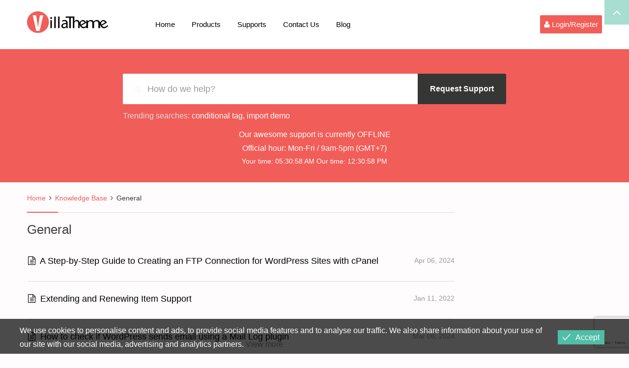

--- FILE ---
content_type: text/html; charset=utf-8
request_url: https://www.google.com/recaptcha/api2/anchor?ar=1&k=6Ldf2oEUAAAAAJkvfjuCYC-k5zIEzC-wVQdwL-Ir&co=aHR0cHM6Ly92aWxsYXRoZW1lLmNvbTo0NDM.&hl=en&v=PoyoqOPhxBO7pBk68S4YbpHZ&size=invisible&anchor-ms=20000&execute-ms=30000&cb=c87jvik65doq
body_size: 48821
content:
<!DOCTYPE HTML><html dir="ltr" lang="en"><head><meta http-equiv="Content-Type" content="text/html; charset=UTF-8">
<meta http-equiv="X-UA-Compatible" content="IE=edge">
<title>reCAPTCHA</title>
<style type="text/css">
/* cyrillic-ext */
@font-face {
  font-family: 'Roboto';
  font-style: normal;
  font-weight: 400;
  font-stretch: 100%;
  src: url(//fonts.gstatic.com/s/roboto/v48/KFO7CnqEu92Fr1ME7kSn66aGLdTylUAMa3GUBHMdazTgWw.woff2) format('woff2');
  unicode-range: U+0460-052F, U+1C80-1C8A, U+20B4, U+2DE0-2DFF, U+A640-A69F, U+FE2E-FE2F;
}
/* cyrillic */
@font-face {
  font-family: 'Roboto';
  font-style: normal;
  font-weight: 400;
  font-stretch: 100%;
  src: url(//fonts.gstatic.com/s/roboto/v48/KFO7CnqEu92Fr1ME7kSn66aGLdTylUAMa3iUBHMdazTgWw.woff2) format('woff2');
  unicode-range: U+0301, U+0400-045F, U+0490-0491, U+04B0-04B1, U+2116;
}
/* greek-ext */
@font-face {
  font-family: 'Roboto';
  font-style: normal;
  font-weight: 400;
  font-stretch: 100%;
  src: url(//fonts.gstatic.com/s/roboto/v48/KFO7CnqEu92Fr1ME7kSn66aGLdTylUAMa3CUBHMdazTgWw.woff2) format('woff2');
  unicode-range: U+1F00-1FFF;
}
/* greek */
@font-face {
  font-family: 'Roboto';
  font-style: normal;
  font-weight: 400;
  font-stretch: 100%;
  src: url(//fonts.gstatic.com/s/roboto/v48/KFO7CnqEu92Fr1ME7kSn66aGLdTylUAMa3-UBHMdazTgWw.woff2) format('woff2');
  unicode-range: U+0370-0377, U+037A-037F, U+0384-038A, U+038C, U+038E-03A1, U+03A3-03FF;
}
/* math */
@font-face {
  font-family: 'Roboto';
  font-style: normal;
  font-weight: 400;
  font-stretch: 100%;
  src: url(//fonts.gstatic.com/s/roboto/v48/KFO7CnqEu92Fr1ME7kSn66aGLdTylUAMawCUBHMdazTgWw.woff2) format('woff2');
  unicode-range: U+0302-0303, U+0305, U+0307-0308, U+0310, U+0312, U+0315, U+031A, U+0326-0327, U+032C, U+032F-0330, U+0332-0333, U+0338, U+033A, U+0346, U+034D, U+0391-03A1, U+03A3-03A9, U+03B1-03C9, U+03D1, U+03D5-03D6, U+03F0-03F1, U+03F4-03F5, U+2016-2017, U+2034-2038, U+203C, U+2040, U+2043, U+2047, U+2050, U+2057, U+205F, U+2070-2071, U+2074-208E, U+2090-209C, U+20D0-20DC, U+20E1, U+20E5-20EF, U+2100-2112, U+2114-2115, U+2117-2121, U+2123-214F, U+2190, U+2192, U+2194-21AE, U+21B0-21E5, U+21F1-21F2, U+21F4-2211, U+2213-2214, U+2216-22FF, U+2308-230B, U+2310, U+2319, U+231C-2321, U+2336-237A, U+237C, U+2395, U+239B-23B7, U+23D0, U+23DC-23E1, U+2474-2475, U+25AF, U+25B3, U+25B7, U+25BD, U+25C1, U+25CA, U+25CC, U+25FB, U+266D-266F, U+27C0-27FF, U+2900-2AFF, U+2B0E-2B11, U+2B30-2B4C, U+2BFE, U+3030, U+FF5B, U+FF5D, U+1D400-1D7FF, U+1EE00-1EEFF;
}
/* symbols */
@font-face {
  font-family: 'Roboto';
  font-style: normal;
  font-weight: 400;
  font-stretch: 100%;
  src: url(//fonts.gstatic.com/s/roboto/v48/KFO7CnqEu92Fr1ME7kSn66aGLdTylUAMaxKUBHMdazTgWw.woff2) format('woff2');
  unicode-range: U+0001-000C, U+000E-001F, U+007F-009F, U+20DD-20E0, U+20E2-20E4, U+2150-218F, U+2190, U+2192, U+2194-2199, U+21AF, U+21E6-21F0, U+21F3, U+2218-2219, U+2299, U+22C4-22C6, U+2300-243F, U+2440-244A, U+2460-24FF, U+25A0-27BF, U+2800-28FF, U+2921-2922, U+2981, U+29BF, U+29EB, U+2B00-2BFF, U+4DC0-4DFF, U+FFF9-FFFB, U+10140-1018E, U+10190-1019C, U+101A0, U+101D0-101FD, U+102E0-102FB, U+10E60-10E7E, U+1D2C0-1D2D3, U+1D2E0-1D37F, U+1F000-1F0FF, U+1F100-1F1AD, U+1F1E6-1F1FF, U+1F30D-1F30F, U+1F315, U+1F31C, U+1F31E, U+1F320-1F32C, U+1F336, U+1F378, U+1F37D, U+1F382, U+1F393-1F39F, U+1F3A7-1F3A8, U+1F3AC-1F3AF, U+1F3C2, U+1F3C4-1F3C6, U+1F3CA-1F3CE, U+1F3D4-1F3E0, U+1F3ED, U+1F3F1-1F3F3, U+1F3F5-1F3F7, U+1F408, U+1F415, U+1F41F, U+1F426, U+1F43F, U+1F441-1F442, U+1F444, U+1F446-1F449, U+1F44C-1F44E, U+1F453, U+1F46A, U+1F47D, U+1F4A3, U+1F4B0, U+1F4B3, U+1F4B9, U+1F4BB, U+1F4BF, U+1F4C8-1F4CB, U+1F4D6, U+1F4DA, U+1F4DF, U+1F4E3-1F4E6, U+1F4EA-1F4ED, U+1F4F7, U+1F4F9-1F4FB, U+1F4FD-1F4FE, U+1F503, U+1F507-1F50B, U+1F50D, U+1F512-1F513, U+1F53E-1F54A, U+1F54F-1F5FA, U+1F610, U+1F650-1F67F, U+1F687, U+1F68D, U+1F691, U+1F694, U+1F698, U+1F6AD, U+1F6B2, U+1F6B9-1F6BA, U+1F6BC, U+1F6C6-1F6CF, U+1F6D3-1F6D7, U+1F6E0-1F6EA, U+1F6F0-1F6F3, U+1F6F7-1F6FC, U+1F700-1F7FF, U+1F800-1F80B, U+1F810-1F847, U+1F850-1F859, U+1F860-1F887, U+1F890-1F8AD, U+1F8B0-1F8BB, U+1F8C0-1F8C1, U+1F900-1F90B, U+1F93B, U+1F946, U+1F984, U+1F996, U+1F9E9, U+1FA00-1FA6F, U+1FA70-1FA7C, U+1FA80-1FA89, U+1FA8F-1FAC6, U+1FACE-1FADC, U+1FADF-1FAE9, U+1FAF0-1FAF8, U+1FB00-1FBFF;
}
/* vietnamese */
@font-face {
  font-family: 'Roboto';
  font-style: normal;
  font-weight: 400;
  font-stretch: 100%;
  src: url(//fonts.gstatic.com/s/roboto/v48/KFO7CnqEu92Fr1ME7kSn66aGLdTylUAMa3OUBHMdazTgWw.woff2) format('woff2');
  unicode-range: U+0102-0103, U+0110-0111, U+0128-0129, U+0168-0169, U+01A0-01A1, U+01AF-01B0, U+0300-0301, U+0303-0304, U+0308-0309, U+0323, U+0329, U+1EA0-1EF9, U+20AB;
}
/* latin-ext */
@font-face {
  font-family: 'Roboto';
  font-style: normal;
  font-weight: 400;
  font-stretch: 100%;
  src: url(//fonts.gstatic.com/s/roboto/v48/KFO7CnqEu92Fr1ME7kSn66aGLdTylUAMa3KUBHMdazTgWw.woff2) format('woff2');
  unicode-range: U+0100-02BA, U+02BD-02C5, U+02C7-02CC, U+02CE-02D7, U+02DD-02FF, U+0304, U+0308, U+0329, U+1D00-1DBF, U+1E00-1E9F, U+1EF2-1EFF, U+2020, U+20A0-20AB, U+20AD-20C0, U+2113, U+2C60-2C7F, U+A720-A7FF;
}
/* latin */
@font-face {
  font-family: 'Roboto';
  font-style: normal;
  font-weight: 400;
  font-stretch: 100%;
  src: url(//fonts.gstatic.com/s/roboto/v48/KFO7CnqEu92Fr1ME7kSn66aGLdTylUAMa3yUBHMdazQ.woff2) format('woff2');
  unicode-range: U+0000-00FF, U+0131, U+0152-0153, U+02BB-02BC, U+02C6, U+02DA, U+02DC, U+0304, U+0308, U+0329, U+2000-206F, U+20AC, U+2122, U+2191, U+2193, U+2212, U+2215, U+FEFF, U+FFFD;
}
/* cyrillic-ext */
@font-face {
  font-family: 'Roboto';
  font-style: normal;
  font-weight: 500;
  font-stretch: 100%;
  src: url(//fonts.gstatic.com/s/roboto/v48/KFO7CnqEu92Fr1ME7kSn66aGLdTylUAMa3GUBHMdazTgWw.woff2) format('woff2');
  unicode-range: U+0460-052F, U+1C80-1C8A, U+20B4, U+2DE0-2DFF, U+A640-A69F, U+FE2E-FE2F;
}
/* cyrillic */
@font-face {
  font-family: 'Roboto';
  font-style: normal;
  font-weight: 500;
  font-stretch: 100%;
  src: url(//fonts.gstatic.com/s/roboto/v48/KFO7CnqEu92Fr1ME7kSn66aGLdTylUAMa3iUBHMdazTgWw.woff2) format('woff2');
  unicode-range: U+0301, U+0400-045F, U+0490-0491, U+04B0-04B1, U+2116;
}
/* greek-ext */
@font-face {
  font-family: 'Roboto';
  font-style: normal;
  font-weight: 500;
  font-stretch: 100%;
  src: url(//fonts.gstatic.com/s/roboto/v48/KFO7CnqEu92Fr1ME7kSn66aGLdTylUAMa3CUBHMdazTgWw.woff2) format('woff2');
  unicode-range: U+1F00-1FFF;
}
/* greek */
@font-face {
  font-family: 'Roboto';
  font-style: normal;
  font-weight: 500;
  font-stretch: 100%;
  src: url(//fonts.gstatic.com/s/roboto/v48/KFO7CnqEu92Fr1ME7kSn66aGLdTylUAMa3-UBHMdazTgWw.woff2) format('woff2');
  unicode-range: U+0370-0377, U+037A-037F, U+0384-038A, U+038C, U+038E-03A1, U+03A3-03FF;
}
/* math */
@font-face {
  font-family: 'Roboto';
  font-style: normal;
  font-weight: 500;
  font-stretch: 100%;
  src: url(//fonts.gstatic.com/s/roboto/v48/KFO7CnqEu92Fr1ME7kSn66aGLdTylUAMawCUBHMdazTgWw.woff2) format('woff2');
  unicode-range: U+0302-0303, U+0305, U+0307-0308, U+0310, U+0312, U+0315, U+031A, U+0326-0327, U+032C, U+032F-0330, U+0332-0333, U+0338, U+033A, U+0346, U+034D, U+0391-03A1, U+03A3-03A9, U+03B1-03C9, U+03D1, U+03D5-03D6, U+03F0-03F1, U+03F4-03F5, U+2016-2017, U+2034-2038, U+203C, U+2040, U+2043, U+2047, U+2050, U+2057, U+205F, U+2070-2071, U+2074-208E, U+2090-209C, U+20D0-20DC, U+20E1, U+20E5-20EF, U+2100-2112, U+2114-2115, U+2117-2121, U+2123-214F, U+2190, U+2192, U+2194-21AE, U+21B0-21E5, U+21F1-21F2, U+21F4-2211, U+2213-2214, U+2216-22FF, U+2308-230B, U+2310, U+2319, U+231C-2321, U+2336-237A, U+237C, U+2395, U+239B-23B7, U+23D0, U+23DC-23E1, U+2474-2475, U+25AF, U+25B3, U+25B7, U+25BD, U+25C1, U+25CA, U+25CC, U+25FB, U+266D-266F, U+27C0-27FF, U+2900-2AFF, U+2B0E-2B11, U+2B30-2B4C, U+2BFE, U+3030, U+FF5B, U+FF5D, U+1D400-1D7FF, U+1EE00-1EEFF;
}
/* symbols */
@font-face {
  font-family: 'Roboto';
  font-style: normal;
  font-weight: 500;
  font-stretch: 100%;
  src: url(//fonts.gstatic.com/s/roboto/v48/KFO7CnqEu92Fr1ME7kSn66aGLdTylUAMaxKUBHMdazTgWw.woff2) format('woff2');
  unicode-range: U+0001-000C, U+000E-001F, U+007F-009F, U+20DD-20E0, U+20E2-20E4, U+2150-218F, U+2190, U+2192, U+2194-2199, U+21AF, U+21E6-21F0, U+21F3, U+2218-2219, U+2299, U+22C4-22C6, U+2300-243F, U+2440-244A, U+2460-24FF, U+25A0-27BF, U+2800-28FF, U+2921-2922, U+2981, U+29BF, U+29EB, U+2B00-2BFF, U+4DC0-4DFF, U+FFF9-FFFB, U+10140-1018E, U+10190-1019C, U+101A0, U+101D0-101FD, U+102E0-102FB, U+10E60-10E7E, U+1D2C0-1D2D3, U+1D2E0-1D37F, U+1F000-1F0FF, U+1F100-1F1AD, U+1F1E6-1F1FF, U+1F30D-1F30F, U+1F315, U+1F31C, U+1F31E, U+1F320-1F32C, U+1F336, U+1F378, U+1F37D, U+1F382, U+1F393-1F39F, U+1F3A7-1F3A8, U+1F3AC-1F3AF, U+1F3C2, U+1F3C4-1F3C6, U+1F3CA-1F3CE, U+1F3D4-1F3E0, U+1F3ED, U+1F3F1-1F3F3, U+1F3F5-1F3F7, U+1F408, U+1F415, U+1F41F, U+1F426, U+1F43F, U+1F441-1F442, U+1F444, U+1F446-1F449, U+1F44C-1F44E, U+1F453, U+1F46A, U+1F47D, U+1F4A3, U+1F4B0, U+1F4B3, U+1F4B9, U+1F4BB, U+1F4BF, U+1F4C8-1F4CB, U+1F4D6, U+1F4DA, U+1F4DF, U+1F4E3-1F4E6, U+1F4EA-1F4ED, U+1F4F7, U+1F4F9-1F4FB, U+1F4FD-1F4FE, U+1F503, U+1F507-1F50B, U+1F50D, U+1F512-1F513, U+1F53E-1F54A, U+1F54F-1F5FA, U+1F610, U+1F650-1F67F, U+1F687, U+1F68D, U+1F691, U+1F694, U+1F698, U+1F6AD, U+1F6B2, U+1F6B9-1F6BA, U+1F6BC, U+1F6C6-1F6CF, U+1F6D3-1F6D7, U+1F6E0-1F6EA, U+1F6F0-1F6F3, U+1F6F7-1F6FC, U+1F700-1F7FF, U+1F800-1F80B, U+1F810-1F847, U+1F850-1F859, U+1F860-1F887, U+1F890-1F8AD, U+1F8B0-1F8BB, U+1F8C0-1F8C1, U+1F900-1F90B, U+1F93B, U+1F946, U+1F984, U+1F996, U+1F9E9, U+1FA00-1FA6F, U+1FA70-1FA7C, U+1FA80-1FA89, U+1FA8F-1FAC6, U+1FACE-1FADC, U+1FADF-1FAE9, U+1FAF0-1FAF8, U+1FB00-1FBFF;
}
/* vietnamese */
@font-face {
  font-family: 'Roboto';
  font-style: normal;
  font-weight: 500;
  font-stretch: 100%;
  src: url(//fonts.gstatic.com/s/roboto/v48/KFO7CnqEu92Fr1ME7kSn66aGLdTylUAMa3OUBHMdazTgWw.woff2) format('woff2');
  unicode-range: U+0102-0103, U+0110-0111, U+0128-0129, U+0168-0169, U+01A0-01A1, U+01AF-01B0, U+0300-0301, U+0303-0304, U+0308-0309, U+0323, U+0329, U+1EA0-1EF9, U+20AB;
}
/* latin-ext */
@font-face {
  font-family: 'Roboto';
  font-style: normal;
  font-weight: 500;
  font-stretch: 100%;
  src: url(//fonts.gstatic.com/s/roboto/v48/KFO7CnqEu92Fr1ME7kSn66aGLdTylUAMa3KUBHMdazTgWw.woff2) format('woff2');
  unicode-range: U+0100-02BA, U+02BD-02C5, U+02C7-02CC, U+02CE-02D7, U+02DD-02FF, U+0304, U+0308, U+0329, U+1D00-1DBF, U+1E00-1E9F, U+1EF2-1EFF, U+2020, U+20A0-20AB, U+20AD-20C0, U+2113, U+2C60-2C7F, U+A720-A7FF;
}
/* latin */
@font-face {
  font-family: 'Roboto';
  font-style: normal;
  font-weight: 500;
  font-stretch: 100%;
  src: url(//fonts.gstatic.com/s/roboto/v48/KFO7CnqEu92Fr1ME7kSn66aGLdTylUAMa3yUBHMdazQ.woff2) format('woff2');
  unicode-range: U+0000-00FF, U+0131, U+0152-0153, U+02BB-02BC, U+02C6, U+02DA, U+02DC, U+0304, U+0308, U+0329, U+2000-206F, U+20AC, U+2122, U+2191, U+2193, U+2212, U+2215, U+FEFF, U+FFFD;
}
/* cyrillic-ext */
@font-face {
  font-family: 'Roboto';
  font-style: normal;
  font-weight: 900;
  font-stretch: 100%;
  src: url(//fonts.gstatic.com/s/roboto/v48/KFO7CnqEu92Fr1ME7kSn66aGLdTylUAMa3GUBHMdazTgWw.woff2) format('woff2');
  unicode-range: U+0460-052F, U+1C80-1C8A, U+20B4, U+2DE0-2DFF, U+A640-A69F, U+FE2E-FE2F;
}
/* cyrillic */
@font-face {
  font-family: 'Roboto';
  font-style: normal;
  font-weight: 900;
  font-stretch: 100%;
  src: url(//fonts.gstatic.com/s/roboto/v48/KFO7CnqEu92Fr1ME7kSn66aGLdTylUAMa3iUBHMdazTgWw.woff2) format('woff2');
  unicode-range: U+0301, U+0400-045F, U+0490-0491, U+04B0-04B1, U+2116;
}
/* greek-ext */
@font-face {
  font-family: 'Roboto';
  font-style: normal;
  font-weight: 900;
  font-stretch: 100%;
  src: url(//fonts.gstatic.com/s/roboto/v48/KFO7CnqEu92Fr1ME7kSn66aGLdTylUAMa3CUBHMdazTgWw.woff2) format('woff2');
  unicode-range: U+1F00-1FFF;
}
/* greek */
@font-face {
  font-family: 'Roboto';
  font-style: normal;
  font-weight: 900;
  font-stretch: 100%;
  src: url(//fonts.gstatic.com/s/roboto/v48/KFO7CnqEu92Fr1ME7kSn66aGLdTylUAMa3-UBHMdazTgWw.woff2) format('woff2');
  unicode-range: U+0370-0377, U+037A-037F, U+0384-038A, U+038C, U+038E-03A1, U+03A3-03FF;
}
/* math */
@font-face {
  font-family: 'Roboto';
  font-style: normal;
  font-weight: 900;
  font-stretch: 100%;
  src: url(//fonts.gstatic.com/s/roboto/v48/KFO7CnqEu92Fr1ME7kSn66aGLdTylUAMawCUBHMdazTgWw.woff2) format('woff2');
  unicode-range: U+0302-0303, U+0305, U+0307-0308, U+0310, U+0312, U+0315, U+031A, U+0326-0327, U+032C, U+032F-0330, U+0332-0333, U+0338, U+033A, U+0346, U+034D, U+0391-03A1, U+03A3-03A9, U+03B1-03C9, U+03D1, U+03D5-03D6, U+03F0-03F1, U+03F4-03F5, U+2016-2017, U+2034-2038, U+203C, U+2040, U+2043, U+2047, U+2050, U+2057, U+205F, U+2070-2071, U+2074-208E, U+2090-209C, U+20D0-20DC, U+20E1, U+20E5-20EF, U+2100-2112, U+2114-2115, U+2117-2121, U+2123-214F, U+2190, U+2192, U+2194-21AE, U+21B0-21E5, U+21F1-21F2, U+21F4-2211, U+2213-2214, U+2216-22FF, U+2308-230B, U+2310, U+2319, U+231C-2321, U+2336-237A, U+237C, U+2395, U+239B-23B7, U+23D0, U+23DC-23E1, U+2474-2475, U+25AF, U+25B3, U+25B7, U+25BD, U+25C1, U+25CA, U+25CC, U+25FB, U+266D-266F, U+27C0-27FF, U+2900-2AFF, U+2B0E-2B11, U+2B30-2B4C, U+2BFE, U+3030, U+FF5B, U+FF5D, U+1D400-1D7FF, U+1EE00-1EEFF;
}
/* symbols */
@font-face {
  font-family: 'Roboto';
  font-style: normal;
  font-weight: 900;
  font-stretch: 100%;
  src: url(//fonts.gstatic.com/s/roboto/v48/KFO7CnqEu92Fr1ME7kSn66aGLdTylUAMaxKUBHMdazTgWw.woff2) format('woff2');
  unicode-range: U+0001-000C, U+000E-001F, U+007F-009F, U+20DD-20E0, U+20E2-20E4, U+2150-218F, U+2190, U+2192, U+2194-2199, U+21AF, U+21E6-21F0, U+21F3, U+2218-2219, U+2299, U+22C4-22C6, U+2300-243F, U+2440-244A, U+2460-24FF, U+25A0-27BF, U+2800-28FF, U+2921-2922, U+2981, U+29BF, U+29EB, U+2B00-2BFF, U+4DC0-4DFF, U+FFF9-FFFB, U+10140-1018E, U+10190-1019C, U+101A0, U+101D0-101FD, U+102E0-102FB, U+10E60-10E7E, U+1D2C0-1D2D3, U+1D2E0-1D37F, U+1F000-1F0FF, U+1F100-1F1AD, U+1F1E6-1F1FF, U+1F30D-1F30F, U+1F315, U+1F31C, U+1F31E, U+1F320-1F32C, U+1F336, U+1F378, U+1F37D, U+1F382, U+1F393-1F39F, U+1F3A7-1F3A8, U+1F3AC-1F3AF, U+1F3C2, U+1F3C4-1F3C6, U+1F3CA-1F3CE, U+1F3D4-1F3E0, U+1F3ED, U+1F3F1-1F3F3, U+1F3F5-1F3F7, U+1F408, U+1F415, U+1F41F, U+1F426, U+1F43F, U+1F441-1F442, U+1F444, U+1F446-1F449, U+1F44C-1F44E, U+1F453, U+1F46A, U+1F47D, U+1F4A3, U+1F4B0, U+1F4B3, U+1F4B9, U+1F4BB, U+1F4BF, U+1F4C8-1F4CB, U+1F4D6, U+1F4DA, U+1F4DF, U+1F4E3-1F4E6, U+1F4EA-1F4ED, U+1F4F7, U+1F4F9-1F4FB, U+1F4FD-1F4FE, U+1F503, U+1F507-1F50B, U+1F50D, U+1F512-1F513, U+1F53E-1F54A, U+1F54F-1F5FA, U+1F610, U+1F650-1F67F, U+1F687, U+1F68D, U+1F691, U+1F694, U+1F698, U+1F6AD, U+1F6B2, U+1F6B9-1F6BA, U+1F6BC, U+1F6C6-1F6CF, U+1F6D3-1F6D7, U+1F6E0-1F6EA, U+1F6F0-1F6F3, U+1F6F7-1F6FC, U+1F700-1F7FF, U+1F800-1F80B, U+1F810-1F847, U+1F850-1F859, U+1F860-1F887, U+1F890-1F8AD, U+1F8B0-1F8BB, U+1F8C0-1F8C1, U+1F900-1F90B, U+1F93B, U+1F946, U+1F984, U+1F996, U+1F9E9, U+1FA00-1FA6F, U+1FA70-1FA7C, U+1FA80-1FA89, U+1FA8F-1FAC6, U+1FACE-1FADC, U+1FADF-1FAE9, U+1FAF0-1FAF8, U+1FB00-1FBFF;
}
/* vietnamese */
@font-face {
  font-family: 'Roboto';
  font-style: normal;
  font-weight: 900;
  font-stretch: 100%;
  src: url(//fonts.gstatic.com/s/roboto/v48/KFO7CnqEu92Fr1ME7kSn66aGLdTylUAMa3OUBHMdazTgWw.woff2) format('woff2');
  unicode-range: U+0102-0103, U+0110-0111, U+0128-0129, U+0168-0169, U+01A0-01A1, U+01AF-01B0, U+0300-0301, U+0303-0304, U+0308-0309, U+0323, U+0329, U+1EA0-1EF9, U+20AB;
}
/* latin-ext */
@font-face {
  font-family: 'Roboto';
  font-style: normal;
  font-weight: 900;
  font-stretch: 100%;
  src: url(//fonts.gstatic.com/s/roboto/v48/KFO7CnqEu92Fr1ME7kSn66aGLdTylUAMa3KUBHMdazTgWw.woff2) format('woff2');
  unicode-range: U+0100-02BA, U+02BD-02C5, U+02C7-02CC, U+02CE-02D7, U+02DD-02FF, U+0304, U+0308, U+0329, U+1D00-1DBF, U+1E00-1E9F, U+1EF2-1EFF, U+2020, U+20A0-20AB, U+20AD-20C0, U+2113, U+2C60-2C7F, U+A720-A7FF;
}
/* latin */
@font-face {
  font-family: 'Roboto';
  font-style: normal;
  font-weight: 900;
  font-stretch: 100%;
  src: url(//fonts.gstatic.com/s/roboto/v48/KFO7CnqEu92Fr1ME7kSn66aGLdTylUAMa3yUBHMdazQ.woff2) format('woff2');
  unicode-range: U+0000-00FF, U+0131, U+0152-0153, U+02BB-02BC, U+02C6, U+02DA, U+02DC, U+0304, U+0308, U+0329, U+2000-206F, U+20AC, U+2122, U+2191, U+2193, U+2212, U+2215, U+FEFF, U+FFFD;
}

</style>
<link rel="stylesheet" type="text/css" href="https://www.gstatic.com/recaptcha/releases/PoyoqOPhxBO7pBk68S4YbpHZ/styles__ltr.css">
<script nonce="Ng93kiGsOYFiTz04MKFDCQ" type="text/javascript">window['__recaptcha_api'] = 'https://www.google.com/recaptcha/api2/';</script>
<script type="text/javascript" src="https://www.gstatic.com/recaptcha/releases/PoyoqOPhxBO7pBk68S4YbpHZ/recaptcha__en.js" nonce="Ng93kiGsOYFiTz04MKFDCQ">
      
    </script></head>
<body><div id="rc-anchor-alert" class="rc-anchor-alert"></div>
<input type="hidden" id="recaptcha-token" value="[base64]">
<script type="text/javascript" nonce="Ng93kiGsOYFiTz04MKFDCQ">
      recaptcha.anchor.Main.init("[\x22ainput\x22,[\x22bgdata\x22,\x22\x22,\[base64]/[base64]/UltIKytdPWE6KGE8MjA0OD9SW0grK109YT4+NnwxOTI6KChhJjY0NTEyKT09NTUyOTYmJnErMTxoLmxlbmd0aCYmKGguY2hhckNvZGVBdChxKzEpJjY0NTEyKT09NTYzMjA/[base64]/MjU1OlI/[base64]/[base64]/[base64]/[base64]/[base64]/[base64]/[base64]/[base64]/[base64]/[base64]\x22,\[base64]\x22,\x22IEnCpcO1ZwzDuTxfwprCnsKBw7ocw6bDicK/eMOnYGXDnXXCnMOGw6XCrWo8wrjDiMOBwq/DnCgowol+w6clZcK+IcKgwr7DhHdFw7EZwqnDpRY7wpjDncKyWTDDr8OoIcOfCzwEP1vCqzt6wrLDmMOYSsOZwpfCiMOMBjMWw4NNwoYsbsO1McKEADo0NcOBXnIKw4EDBMO0w5zCnWk8SMKAV8OjNsKUw4Ikwpg2woPDhsOtw5bCngERSk3Ci8Kpw4sVw5EwFh/[base64]/CvCJgF3nDqMKQNMKpIcOHK8KMG2Arw4IDeAHDuGzCgcOewrDDlsOMwrxzIlvDiMOUNljDrBhYNXpGJsKJJ8KEYMK/[base64]/Cs25aAFxMwrdMwo7CiUFfwoRdw6teWzXCpMOdNsOTwp/CsF4yazxWDxfDmsOqw6jDh8Kiw6pKbMOaf3F9wqfDjBFww4zDhcK7GRfDkMKqwoIVGkPCpSFFw6gmwqXCiEo+R8O3fkxMw54cBMKPwr8Ywo16S8OAf8OVw5RnAwPDnkPCucKwKcKYGMKAIsKFw5vCrcKowoAww7rDiV4Hw77DpgvCuU13w7EfJ8KFHi/[base64]/Drw3CrkbDi0HDsXfCpcKfIGBYwrcKw6HCvQXCmsOGw4USwpxYIMO/[base64]/DnMKzwrrChMKew6rCqR7DrcKtI8KpUFbDvMOYwo/Cr8Oiw5/Cj8OkwoM/d8ONwrlcdSQDwoYKwpIlJcKqwrfDh0PCgMKZwpbCusOaO3RkwqhEwpzCnMKjwocDScKAIXXDh8OCwpbClsOswrfCjwbDsyTChMO9w5LDnMOQwrMywp12CMOnwocjwqd6fsOzwqA7T8KSw6ppTMKwwpJ7w6dkw6TCuj/DmRfCkEDCscOEGcK4wpRXwrPDucO5WMO0Mgg/PcKpcztfSMOJK8K7WcO0HcOywr7Cs2HDmcK7w7LCqwTDnglkaDPDlSM+w6Zpw7Vowo7CoT3DnSXDiMKhJ8Ocw7tlwojDiMKXw6XDql9CS8KfHMK9wqjDpcO1Fk5eEW3CuUYQwr/DkU9pw5PCimDChVF/w7MTC0HCo8KowpQDw5XDlmVfBMKLLMKBNMKpcgdZCsOvS8KAw7xZbjDDuTfCvsKtfV9/YjlGwog2JsKew4s8w5vCgHZsw5TDuAbDjsOrw6PDjy3DiUrDpjlkwpzDhm8cbsO1flfCqgDCrMK3w4glSCxWwptMPMODesOOD0YnaB/[base64]/DpyEfwqN1wrrCs8O5wql/fHnDk8O/Ng58GkN8wpDDpm92w4bCpcOeCcOyBSMqw70cH8Oiw4fCkMOowoDCu8OFdFlnJDFYKVsYwqfCsnd/[base64]/Cm8O0aRrCnVk5wrjCmhnDq0B+w5pPUMKOOkVUwrvCisKjw5/[base64]/CisOCIkvDp8O9wrzCg8OTMx7Cuz8HwqpfJMKTwrfDmQIfw4k+VsOOWlYHG1tIwonDkEIKAcOndMKAO0g2DmIPEcKbw53ChsKdLMKtBXI2GX/[base64]/wo3DqH51fhXDjMOBwoYFwp7DhRpOKcKaw6R3wr3Dp8Kjw6fDkFILw5DDscKhwqFzwopbAcOnw4HDs8KlJcKPJcKxwqLChsK7w7Jdw6rCiMKGw5EsdMK2e8OcMMOrw6nCnWLClcOMezrDkwzCshY2w5/CicK6AcKkwpM1wodpJFwjw41GLcKRwpNPf3Z0wqw+wqfDpX7CvcKpE3wkw5HCkDRIdsKzwqfDnsKCw6fCsn7Cv8OCYBR1w6rDsWZyYcOWw4AYw5bCpcOuw64/wpVFw4bDsnldcmjCkcKzJFFvw4/DvsOtfRpOw63CqTfCiF0zbTLDrEIgAknDvE3CsGRgFDTDjcO7wq3Cl0nCgzQRWMOjw5VqVsOCw5YLw7XCpsOyDglTwpjCpWDCuzTDgTfCoj9uEsKPHMO0w6gGw4bDmk1+woDCg8OTw5DCsB3DvRROeknCusOWw5RbYmFjUMK0w7bDuhPDsh5jYi/DisKOw7zCisOxTMKPw7DCt21ww5h4eCA0Zz7Ck8K0WcK9wr0Gw4jCqBfCgGHDqUYKScKFRER8aVBmUsKdNsKiw63CoyfDmcKww6VpwrPDtC/DvsOVBMOPJsOoClpffEwaw6UrSkbCssK7UjBqw6rDjH9CTcOKfE7DqyvDim0hBsOyPQrDvsOZwp7CulEuwpbChSh0JMOTBEc/UnLCqMKxwrJwXG/DsMKywq7Cs8Kdw5QzwqnDjsOZw7LDs3PCssKVw6/Dny/Cj8Kpw4nDn8OnAwPDgcK6DsKAwqw6RcKYLsOuPsKsOWIlwrIVVcOcDEjDjmnDp1vCtsOvIDHCv1DDusKAwr3CmmDDmMOMwp8oG0g/wrZPw40Qwp7CuMKGCcOmCsKSfAvCu8O9EcKEazkRwo3CocK+w7jDgsOGw7HCmMKtw60yw5zCjsObFsKxLcO8w64RwogZwox7U2fCpcKXTMOqw5dLw5NOwrFgMhVgwo1cwqkkVMOKHB8dwq/DtcOUwq/DmsOkcl/DuQ3Dq3zDuE3DocOWC8O4P1LCiMOIDcOcw4BePH3DpnrDvUTCsAQTw7PCqw0nwqXCisKHwqFCw7toLlvDnsKiwpU7B3kKd8KAwp/Dj8KcYsOhRsKpwpQ+BcKMwpDDlMKEUT9/w4/Ds39nUDtGw4nCp8OQKsOVfzrCsHVDw5gSYkzCusO0w5pHYiZ6CcOpwrEJU8KjF8Kswo5Fw7FdQxnCjkdWwpnCicOpMWV9w4E4wrMoUcK+w6HCj1vDosOoQsOMwpfChhlQLjnDgMOswrTDujPDnVdlw7VPADLChsOdwp9ncsONLMK/[base64]/Cs8OQwp0Xw4AvFSMywqMMKw1EwoPDnsOXb8OIw7PCpMONw5lTfsOrGyZWwrwUHcKfwrgcw5d9IMOnwrdmwoUfwqbDrMK/AynChGjCg8OEwqXDj2o5J8KBw7fDthgFSlbDskMow4MWIcOaw6FqfG/DkMKhSzANw4NiN8Ocw5fDhcKRCsK+UcKmwqzDlcKIcSRqwp03ZsK1SsOQwq3DlXXChMOQw5jCtlUkf8OeLUPCiygvw5ZJWXFvwrXChRBlw7/CoMK4w6RoRMKwwovCn8KjBMOpw4rDlcKdwpjCgDPCuF5XXUbDjsKZEEhIwoTCvsKnwpNAwrvDj8OowrPDlG1GVThPwqkXwrDCuzEew7I/w48yw5bDjsOZXcKBdMOWwpPCr8KTwpPCo3JkwqbDn8KOXwITasKnGDrDkw/Cpx7ClcK0TsK5w7PDk8OccAjDuMKjw7B+fMK/w6LCj3jDsMK5HU7DuVHCrwDDslfDscOOwqhgw7PCrhbDgUIHwpoHw4BaCcKiZcOcw5ZPwqh+wp3Cun/DlzI5w4vDpRvCv3LDjhUpw4PDusKWw5gEZiHDtE3DvsOYw7Jgw6bDr8KvwqrDiXzCrcKXw6fDjsORwq9KCCXDtlPDhFlbIGDDoB8/wowvwpbCnGTCnxnCu8KSw5DDvAcywrDCr8KVwqMySsOVwpFqKULDvEw9XcKxw6oWw6PChsKiwrnDuMOKPC/[base64]/R8KZwrVww4Q1CcOxFjMmDUrCjyLDiMOJwqbDqVtbw5DDslPCgMKGBGHDk8OhDMOXw4gDR2fCvWATbmjDqMKrR8Ojwo4rwrNSNm1Yw73CucOZJsK/woN+woPCqMOnWcOCSTIPwpEibMK6wqnChxfCt8Ohb8ONSEfDlXc0BMKUwpgcw5fChsODJ3p9M3Rnwqd2w7AOKcKvw7kxwqDDpm5xwo/[base64]/CnFlUw5fDlBrDsRbDgsOlO8KnNsKiwoMaei7CmcOyMlLDusKDw4HDljvCskY8wozDvyEYw4HDsRLCisOIw4kYwo/DiMOdwpYawrIXwrl3w4I3JcKWM8OHfmHDnMK/L3Y9f8K/[base64]/bsKtL8OhdMKpfAjDgHxrPsKVw6oZwrXDl8KxwrPDkMKDVio5wqhGHcOwwpzDrsKNAcObAsKuw5pcw5hXwq3DvFXCrcKUFnkVSFjCunzDlkN9cmZMBSTCiFDCvEvDi8OlBQA7dMOawprCvknCizrDssKdw63CtcOYwqFawo9LAHrDikXCoj3CoVXDsi/CvsOyMMKRfMKTw6HDimYXTH/DucOxwrB2w6N2fDfCqhc/GgNsw4FmACx+w5Quw47DpcO7wqYFasKkwqVjMR9hI3vCr8OeCMOsB8OoYjo0wosHNsOOYk0bw742w6kRw7PDksKHwrYEVSrDpMKgw4nDrwN6H35dasOXHWnDo8OcwqBcY8KQfEALHMOeUsOGwpgsAWwSa8OXX2nDiwTCh8Kkw7LCssO6dsONw4MKw5/DnMKfHGXCk8KEbMOBcD5KXcOBCTLDsSZOwqrCvz7ChCHCrwHDghDDiGQow7/[base64]/[base64]/[base64]/DpAQ5w4tSWSfCncO+KFNXTMKSUm/[base64]/Cp0XChTRxQMO7UCbClMODwqvCr8OAwq/[base64]/[base64]/DiDMTwqBQw4R2E8K5wpTCmiTCqgDCnsOrf8K8w7rDgcKZC8OHwoHCicOYwrUcw7sSXEzDscOeCHlKw5PCicKWw5/Ct8K1wqFnw7LDmcOIwoZUw5XCvsK2w6TCn8OXQEodSW/CmMKlGcK4J3LDoChoPnfCjBRbw4LCsSzChMOswrcNwp0xRG1ee8KYw7AuIFpXw7bCtTEmwozDtcOWemRewqQlw6PDq8OYHsOBw6zDr2Ivw6nDtcOVL0/Cp8KYw6/[base64]/Dq8Knc8K3wrs1wpktwq7Ck0/DlxjDicOFeMK0S8Kvw5XDomF6MlU1w5DDn8OuZsKLwr8xNMO+dSjCl8Kww5rCuCjCu8KowpHCjMOOFsONLjlVesKQGjoHwoJTw5PDnRx4wqZzw4cuaB7DtcKOw55uGsKPwpLCnRdRcsO/w5LDq1HCsAcnw744wpQLLMKJVGwswqHDhsOKCyJfw6odw7XDsRVGw6HClFQbbC3CuTASQMK2w5vDvGdFD8OEX1cmM8OBYBZTw5fCqsKkEBXDv8OZwoPDsBILw4rDjMOew6ILw57DksOxGMOXOw1+w4/[base64]/DuMOAwp/Cn8KcHsKHWMKtKMO+AMO+w6TCl8OWwqPCuGsPDDQkYnN8XsKlG8OHw57CsMOGwoR/w7DDg2RuZsONVx0UPsKaYBVOw6Qiw7I4KsK1J8OQKMKmKcODXcKswoxWdHrCrsOLw5sDPMO3wq9awo7CimPCn8KIw67CucKzwo3CmMO/w6hLwp9wJcKtwqpFZ07Cu8O7AcOVwpAYwo7CuVPDkMKrw4bDoB/CrsKKTRgzw4TDgDcMXzUMWExvdB4Hw4nDo1AoH8OJa8OuEzoFdMK6w43DhksVKG3CgyR9Q2AnCELDozzDsC/CjxjCmcK1AcKOZcOlEMKpH8O9U3hJHQhbIsK5Dmcxw7XClcObYcKFwrwuw6Y5w5HDn8OowrIzw5bDimfCm8K0D8KKwpZxEDAJMxHDvC9RXC3DiQ7DpWYBwo0Qw4/CsiJOTMKMTcOsX8K+w7XDk1R0E07CjcOvwqsZw7k8w4jDl8Kcwp0XUlcqc8OhesKQw6F9w45dwp8nSsK0wpZvw7tKwqU0w5vDuMOBD8K7RAFOw77CsMKqO8K2OjbCh8Ofw7jCqMKUw74wfMK/[base64]/YFwPO0RGaMOKZAUMw58Pw67Cp8Ovwrl5H2lUw4IYPX1QwpbDp8K0EUrCiV9HGsKja1FaYsOZw7bDlsOkwoMlAsKbeHo9H8KIXsOgwp8gdsKpS3/ChcKpwr7DkMOCIcOtRQzDlcKow6PCm2DDl8K4w5FHw58Awr3DjMKxw4c3PCJRQcKBw4gFw5bCixIEwq0mVMKlw6AGwr0KBcO3VsOaw7LDucKccsKuwoAIw5vDo8KeZzRTMsKzHgnCkcO0woxvw6tjwqw0wqHDiMOCfcK4w77CuMKAwr05M0nDjsKbwpLCmsKSGHN3w6/DtMOhKlHCusO8wpXDo8O7w4/Cu8Oww58iw63CoMKkXMOAcMO3IQvDlnPCicKTZTXCv8Oqw5XDtsO1M20aKH4AwqgWwrZawpFPwphqV37DkTPCjSTCvE9wCMOrE3s1wrEGw4DDm2nCtcOewpZKdMKjQR7DlTXCssK4cw/CsGXCiwptasOSXE8hR1bDpsOAw4IVwo4VfMOcw6bCsj/DrMOhw4AJwofCvGvDtg0kXRPCjnEtUsK+F8KzJcOOesKzEMO1cU7CoMKLBMOww6HDssK9G8Kuw7tMAXDCs2nDvijCjcKYw6pWM3/Cjz/CgURaw4paw7t/[base64]/DosOnwoTDqsOKdsOYAyY/w7orwpBtwrIrw6/Dn8O3ez3CnMKtWjrChxjDoVnDhMOXwrTDo8OkDsK0FMKEw7sbbMO5McOPwpBwQHzDhVzDs8OFw4PDvHQUFMKpw6Y8ECRIUmByw6nCtAvChkh2bUHDg0DCqcKWw6fDo8OYw4LCnW5Qwq/DqXXCssOWw57DqyYaw49qccOlw67ClRoxwpfDicOZw6pJwoDCvSrDnFvCq1/CuMOBw5zDhiTDhMOXZMKUQTbDpsK6Q8KqM25WasOkfMOFw4nDjsKKdcKew7LDnMKlQsOGw7xzw5fDtsKww68/D13Cs8O8w5d8e8ODcVDDhMOgSCjCmAoMScOYRVfDsz0+P8OWL8O1Y8KBV0IGfy9Fw6HDl1FZwrsMLcO7w7vCkMOhw7Mew6lmwp/CisOuH8OAw6RFaxnDr8OdC8O0wrFDw7M0w4jDrsOqwqRRwrbDt8KGw69Fw4rDp8O1wr7ChMKgw5NzFkbDssOmKMO4wpzDrAd3wqDDr3l6w7wnw7gECsKSw60ew75aw7DCihxhwobCn8KbTELCklMuMD4yw5x6GsKFbSE3w4J6w6bDhMO/A8KBW8K7RTHDhMOwRSzCp8KWDiUnFcOQw4vDvSjDq2M7J8KjR2vCssK6UxEWQsOZw6bDmsO6ald7wqrDtwTDksK5wpnDksO8wo0kw7XCiEMdwqlgwrxqwp4YfC/DssK5wokhw6J/M0NRw4Mec8KUw7jDqRlwAcOhb8OKOMKUw6nDusONJ8KZccK1w4zDvX7DulfCpWLCqsOhw7rCuMKzEHDDmGZNfsOswpDChnB7fgB5Z0VnYsO+wpN+LhBaC05/w4cjw5MLwqxBEsKqw4BrDcOMwqwEwp7DhMOjIXYLNT3Cpjh0w5TCssKPO2Mpwr5QDMOxw47Cv33DmzU0w7UkPsOeRcKjDi/[base64]/Cnx7Cu8OGdsKbAARfw5bDlFPCsGVowqXCrcOzCcOXBsOjwqvDvsK3Vh9ZKmzDucOwBRvDl8KbC8KiacKXQQ3CqEM/wqLDhyPCu3TDgzsAwoHDqMKdwo3Cglh+eMOww4p/My4Jwqltw4ITXMONw4c2w5AAcUwiwpttR8ODw73DmMOTwrU0c8KQw53DtMOywoxyORfCpcKKW8K7U2zDsWUqw7TDhnvCi1VEw43CrMOCVcKIPCbCjcK1wqZBKsO1w6/CliUkwrQyBcOldMK7w7DDt8OQFcKUwrBbV8OeZcOvTlxIw5DCvg3CtzXCrQbCnXrDq31FZTcYA2oowrzDjMOyw6kjDsKYecKHw5LDhm/[base64]/ClsOSwoh4fV3Cg3hfScKPw5jDtWnDvEnCtMKEVsKCw6wET8K1Ci9mw4RXXcKYNSw5wrXDp1loXGlWw7fDqHohwp0jw4YfZwI9UcK8wqZgw4N1VcKAw5sGa8KqAcK9FVrDr8OERShNw73Co8OkfQUwMDLDtsONw6pOIwkWwpA7wpPDhsKrVcO/[base64]/CqMOKNSMiCcO4wpxzCUrDnggTwoYcRcK7OnMMw4vDunnDs8OWwqtDKsORw6/[base64]/DrRjClGrCvMOgVMOnYBLCvMKowpHCpE4CwqB4w4c/GMKKwrU+fBfCmFQMfj0IbMK+wrnCtwlrSHw/wpnCq8KSfcOXwpnDv1XCk0PCpsOkwpcaYRNxw7AAMsKvM8KYw77CsFkqU8KZwrFpYcOMwoHDoQ/[base64]/DtMO/AMKjGMK9EsOywprComnDuDFpwrfCt2xyDwt1wqB7YXQpwo7CjE7DqcKbDsOQKMOVc8OWwqPCkMKjY8OBwpDCpcOLOsOew7PDmsK1IDTDlHbDgnjDkjFFdxMcwrHDri/DpsOSw6DCt8OLwpdiNcOQwrJmCxZAwrR0w5FLwrrDggY9wojCjw4QH8OlwqDCt8KZaFTCjcO8M8O0CcKMLjEIVnXCisKUbsKFwph/w4LCjyUowqo9w5/Cv8KdSH9mNCoIwpvDjgHCpUnCs1XChsO0P8K7w6DDgCbDj8OaaAvDigdow5lkZcKYwp7CgsOeL8OAw7zDu8KxMibCmG/DiU7CmH3Dv1pzw4IcGsObeMKLwpcFc8Onw67Cl8O/w4xIBAnDvMOKK0NHNsKJdsOjUAXComnCjsKJw7MHLBzCswhmwoAsG8OrU2x3wqTDs8OKKcKxwpnCnAZaEMKzXHE7UMK/RyXDj8KXcG/[base64]/wpNrw6YGU8K4w5TDm8OPOzxKYCDDjRATwr9CwpxfRsOOwpLDi8OLwqAOwqYQAj0fSBvCqsKpBA/DocOsXsKGDSjCj8KOw63DtsOXMMO/wroESgNLwpjDoMOecW/CuMOmw7TCp8O3wr4+L8KNam5yI2UwUcKdKMKTR8KJejDCigDCucOPw5BAWwXDscOYwpHDlxdZccOhwrlUw6Btw7wcwqXCuysRBx3Dsk7Di8OoY8O4wppQwpXCu8ORwrDDjsKOUl9zGSzDlWl+worDjw17LMK/[base64]/DnVLDrigVKADCjMOFMQ15wo7Cp37Dp8ORWcK+E3NXS8OAWcK3w4rCsG7CgMKNGMOpw5/CvMKBw4tjflnCrMO0w7RRw57DgcOvMMKAf8K2wr3DkMO+wrEFYcOiQ8K+VMOawo43w7NeaGBVVRHCicKJL2PDnMOxw45Nw5XDnMOVbz/Djm9fwoHCrh4MOmQRDMKGJ8OEZTUfw5PDkiIQw5HCvgZwHsK/VRLDpsOiwoAGwod1wpl2w7bClMKGw77Dvl7CkhNTwrVaEcKaZ0HCpcOlHMOvCyvCnAYSw7jClmzCnMO2w6fCoVwdJQnCucO3w5tjacKBw5hqwq/DiRbDmTwMw4IBw5siwrXDojBkw54OLcKuRC1DcBvDm8K4fT3ChsKiwqV9wr0uw6jCicO4wqUtWcO/wrxdWxrCgsKqw6Abw544S8KUw4xvKcKGwozCsmDDjW/DtMO3woxBWiYBw45DdcK8QX4FwpEwEcOzwovCoFFEMMKCQ8K3ecKjHMOzMDTDm0XDi8KwYsKOD0Jxw7N9IH/DjsKpwrAAd8KZLcK5w5XDvx7DuznDnyx5IsKCEsKPwoXDkV7CmAVqaAPDty87wqVjw6Z5wqzCiGTDlMOfDQ3DicOdwo1oAsKrwoTDkUTCgsKOwpklw4p+WcKAA8KYOcOgR8K3TsKiLGrCrXfDh8ORwrDDuyzCjR4lwoIvDl7DocKBw5DDu8OYSmPDgRPDrMKlw7/[base64]/CuAUDWHXCpiIVwqfCgD1AV8OlNMKZwrDCmVcQwoBvw5TCtsKtw5/[base64]/w5wzHUPDkMKzXww0aElPZWRHbR5Zwr9+wojCjwQRw7EKw404wrIbw54/w6k+wq0Ww5HDrgbCsUhMwrDDqmVTATw2QV5mwoc+bWsoDWLCgcOXw6/DlnnDjWPDlSvCiX0+IVRZQMOnwrXDhT9Eb8Oyw7xcwqDDo8OVw6VDwrlnQcOSQMOpPgXCssKEw7dtKcKsw7x9wpnDkQrDkcKpKhLChAkNOC3CiMOcTsKNw5YpwoXDh8Oxw5/CucKRRcOlwpFWw7DDpDzCqMOTw5DDr8KbwrZrwr1dY0NqwrcwLsKxPcOXwp4ew7/ClMOVw6QrITbCrMOVw47DtzHDucK9RcOSw7vDlsOQw6vDlMK1wqzDjzUeLWIyHsOpWSnDvjbCtVsNWlkxT8OEw77DkMK8IsKjw7c0LsK6GMKnwqcMwogJP8KAw4cIwqXCvVksVCcUwqXCk3TDksKCAFvCisKDwr4xwpTCiQHDoh8nw64sB8KRwooiwpM/[base64]/[base64]/ZDfDtwnClcO4wozDp8OBEwBzw7LDmsOxwrogw77Cp8O9wozDosOEEnXDlljCojPDuF7CtcKzMGrDiX4LWMOpw7IUNMO3fcO8w5RBw5PDhUfCiBs4w7LCh8Orw4oVQcKbOjJCAMOMAALDoDzDg8OFdw8fWcKPHmQlwo13PzPDu2dNNlrDp8KRwrUAaD/CulDCpGvCoAYew61zw7fCi8KFw57Cq8Kuw7jDtxfCucKiJWTCuMOtL8KfwrEnM8Kka8O1w4cOw7A4IzvCkRPDhnMYbcKRIlzCnQ7DgUobeCpywr4zw65Pwo0iw67DonbDtMKyw6cDTMKOLVnDlzIJwqfDlcOJXnplSsO8HcOOe2/[base64]/CgQsAdcO1XMKuOkFxwqDDsyXDn8KBacO1dsKSF8OwbsKwB8Opwp1XwrJDBhbDkxk/DGLCiAnDkQ0pwqEeCjJLdScYF1LCsMKfTMOhBMKCw5DDjnzCrSbDtcKZwpzDj3oXwpLCo8OFw6I4CMK4MMOJw6jCth7ClC7Do2wASsKyM13CuC0sAsKQw5VBwqh6R8OpQi4Bw7zCoRdTOQw9w5XDqMKJBTDDksKPw5zDm8OEw64aBVg9wpHChMK/[base64]/Ds8Otw5xBwozCicK4wrHCtH/[base64]/CssOXw4Jja0YhfMOQdBdsHXkjw4LClsK9K2lPFyBrPcKew48Sw5NgwoVsw6Icw4XCj2wMUcOVw4QLecOFwrXDhVE+wprDqSvCucKEThnCqcOQSms8w6pUwo5Pw7RkBMOvO8OjeEbClcOpTMKbZQlGfcO7wodqw5p5AsK/fGoXw4LCoTUHL8KIAVrDuU3DpsKlw5fCnWpCYMKoJsKgICnDpsOMLD7CvMOFVXLCv8K4b1zDpcKADQTCqjfDuQXCmhXDiCrDkT4pwqPChMOiT8KkwqA8wpV7wp/CosKUN15kMAtzwpzDkcKew7opwqTCn2jCsDEqMkTCq8K7fEXDv8K1JFzDrsKHa07DhynDrMKVVjrCtT/Ct8OhwpcgL8OeGkhPw4Fhwq3DnMKZw7xgKhIWw4DCvcKIP8O9w4nCisOMwrskwrk3D0dfGB/CncKiV2LCnMOGwpjCijnCuhfCoMKEG8Ktw7cHwpPCmX55BSVSw6HDsgrDh8Kuw6XCg2sVw6sqw4dAcMOGwojDr8KYL8KRwpJYw5tjw5wDYU50TQ3Cow3DlGbDucKmO8K/[base64]/Cs8OKGEnDkW5PQ8OwQcKYQRl+w5jDqcOOw6rDlCtbAMO2w4TCvcKJwqUuw6FrwqVfwqPDjsOSfMOTJ8Ojw50swoIVKcKXdFs2w5HDrmAiw5XCgwkwwqrDoVHCmAwyw7PCk8OxwplPDy3Dv8OrwowANcOAesKfw5MpHcOuNQwBcXPCo8K1bcOeJsOZEAl/e8O8KcKWbFV9Pg/DusOxw5ZCR8OCZnE9CmF9w7/DsMOPXDXCgDDCrjbCghbCmsKzw5QHA8OqwrfCrRjCpcKxZSrDtXwacioQF8KKYMOhan7CtXRew48mVizDucKgw7/CtcOOGV8sw6nDuW5mbSnDu8OnworDssKZw6XDuMKvwqLDrMOFwqEJMnTCt8KZLXgiEsO7w5EOw7/ChcOqw7zDvW3Dr8KswqnCpMKCwpwaaMKtF23ClcKLQ8K0e8O0w5nDky1rwql6wp17VsK/BE7Dj8OIw4fCmHbCuMOjwpzCgMKtRAwVwpPCmcKJwofCjj5Xw5YAVsKMw4Z0fsOOwohwwrB8WXAGI3/Dlhh3bFhQw4VjwrDDpMKIwq7DnU9hwqNIwpg9ZFA0wqDDucObYsOpdcKecMKGdGUEwqR+w5bDgnfCiDzCv0llP8KFwoZLEMOlwoRHwr/Dn2nDh3oKwpbDp8Otw4vDl8OpVsOWwqnDjMKlwr5fW8KvUBF7w47Ci8Oowq7CgjErFj8sOsK/ekXCjcKmHynDk8K0wrTDjMKjw4bCr8OdF8Oxw6HCosOVbsKoAMKdwoMXCnLCoH5XMMKmw6PDjsKBV8OcfsKgw6A/[base64]/Cql/DlDwcVsOqesKwwr8Wwp7Cg8OBw7fCvMOZw4kUH8KzwrlhH8Kvw5bCq2zCpMORwqfCnFBBw4vDnhPChAjCuMKIWiTDrWtww5nCiBJgw4rDvsKuw5DDlzbCp8O2wpNfwp3DtVHCoMK/NjMIw7PDtRvCvcKDesKLWsOLNjPCtlNMbcKaa8OIBTHCucOMw6lAGVrDnkApW8K3w6/Dg8KHM8ONFcOCG8KRw4XCoGPDvj/CucKIfsKlw4hawoLDhDZESVTDrTPChFB3dnplwozDqHfCjsOEAxzCsMKkRMKbfsKoVWbDlsKiw77DgcO1BWfCiD/DuWNMwp7CuMK3w4zDh8OgwoB/az7CkcKEwrhLZsOEw47Dny3Dn8K7w4bDqUYtesKSwqhgU8K+wovDrWNRFwzDpHI9wqTDrcKPw6hcQjrDjSdAw5XChX0ZAkjDlV1JaMKxw7ppAMKBdA9yw4rChMK7w73DnsO/wqjDiFrDrMOlwpfCul3Dl8OAw43CgcKCw69HSxjDhsKOwqPDvcOHIRo5NmzDjcOtw7sYIcOMYMKjwqtHRMKLw6VOwqDCpsO3w7XDicKwwq3Co0TCkAHCj3XCn8OjW8KNM8OcMMKtw4rDlcOnIibCrl9RwpUcwr4jw7fCg8K9wq9TwpTCj2loaGYcw6Y6w5/DvBzDpEp+wr7DoQJyNkTDg0tHwrbCnWvDnsONY0lsEcORw6jCqsKhw5YDL8KIw4bCqirDuwPDnUZ9w5JqbEACw4h3w6orw5IuGMKWaj/DtcOzcSPDrUXCmyrDv8OrSgc/w5PCncOPWhDCgMKZTsKxwr8LbsOzw5xqXX8tBC0Kwp7DpMOzbcKvwrXDi8OWJMOgwqhgMsOCE0zCjEnDiEfCusKVwrrDlwI9wptnT8OBAsK0JcOFB8ODd2jDmsKTwqNncRDDs1o/w6/Cgndlw50eO2Bow7tww5BOw5LDg8KxfsKvCzsNw7NmHcKow5jDhcK9QUXDqWU2w7Rgw4nDhcOQQ2rCi8OaLUPDgMKww6XCtsOew7/CqMOdcsOhAGLDu8KvJMKswogdZhHDkMOuwpQ7Z8K5wpjDkxcJWcO5fMKVwpfCl8K/IQnCvMKyIMKEw67DtQvCkAHDvsOoCQpHwoTCq8OJIjkGw6Fawq4iFsKawq9Ob8OWwrbDhQ7CrQAVDsKCw5rCjS9/w6HCv31iw45Kw44Pw6smC1PDkBzCmV/DmsOJO8OXOsKUw7rCv8KvwpIlwo/DqsKYF8Ouw4dEw4IITzVJFBo0wofCiMKBAgzCpcKFU8KmLMKMA1TCiMOvwpjDsjA9d2fDpMKTWMOewqsKXnTDjWpkwrnDnxHCtmHDtMO/[base64]/DvMK0P8Khw57DgMKuw5YSw60jw6Mww6I0w4bCmHVGwqzDt8KfRDh0w4Yaw55Dw5UMwpAmDcKEw6XDomBaRcKqBsOlwpLCkMKJBVDCulXCocKZPcKFIwXDp8KlwqvCqcOVYX/CqB1Lwqlsw5TCiAEPwokqdFjDpsKgAsOJwqfCjjoywoQOKD/ClA7CthdBEsOaNjjDsBzDjW/DvcO5dsK7KgLCisOvBx5VR8KVXxPCmsOCTcK5dMOCwqRVcBDDisKDIMOpPcOlwrbDkcKxwoHDuEPCgVkHGsOAYW/DlsO/wrQWwqjCjsKewq3ChzVcw4A8wqXDtRjDrwMIH3ZSSsOjw4rCjsKgH8KlbsKresO6c397eSo0GcKVw742SX3DsMO9woTCmn94wrXCoAgVLMKAd3HDpMOBw5LCo8OpRz4+NMKWbybCsRU9wp/CusKrNsKNwo7DiQDCkirDjVHDiijDpMO0w57Dq8KAw4czwrnDuE7DlcKwLw5owqELwo7Du8OswrjChsObwqtlwpjDq8O+c0zCv1HCllN5TsO4ZsOaX0BEMBTDt2I9w58VwoLDsm4mwo81w71ILz/DksKhwqjDt8OOacOiMcOYXkTDrEzCulbCu8KpCCLCnMKFHS1cw4XDo2TCisKOwprDgzDDk3wjwrACc8OFcQskwoo0YwXCg8Klw5F4w6orRAPDnHREwpAPwrbDqmnDvsKLwpx1BwXCrRrDvcKkAsK/[base64]/Ci2tZUxJLecKrH8KkwpU9wpBKQsKqMhHDkkPDjMK7RFXCjDpGRMKnwr7ChivDs8KPw4E+eDfCssKxwp/[base64]/DogJFOcOPwrrDpmN/wqJ2M8OgXXvCvHHCnMOPwoZew7LCosKEwpTCscKgairDjcKUwq0IOsOcw5HDu2wtw40oMEQ6w4xfw6vDssKvaysjw6Vvw67DhcKjGsKEw5pdw40+C8KewqUmwr7DsR9ZeAdmwoV9w7vCvMKjwrHCkX5xwrZ/w5TCu3jDuMOZw4EVasKRTgjCskhUeUvDs8KLEMK3w4w8eVLCiF0kXsOhwq3CusOBw43Dt8K8wrvClcKuGFbDocOQdcKww7TDlB5vLMKDw5/[base64]/DqClBw5AHwoNZacKRbQc/[base64]/[base64]/Do8OJBBszQMKrfMKGPlZJZcOYwqAAwrROGBfDlU5TwpnCpmlMTW1lw6nDjMO4w48sIHjDnMOWwpEgeC9fw4Eyw6tueMOMdSvDgsOkw57CkFonNsKTw7B6w4ogJ8KJMcKHw6l9Ml5EGsKWwrDDqzLCmhNkwoZQw5fDu8KXw4h/[base64]/[base64]/Cs0TCpg5qwr/[base64]/Dig3DpzImcDRPC0nCpsOQR8KeZcObB8OfN8KrRcOtN8K3w77DvQIjZsKebCcgw7LCn13CpsKvwrLDuB3Doxtjw6hlworDvmkkwprCnMKTw6zDsX3DvVXDs3jCulIGw73CsnkXOcKPXjbDrMOIGMKYwrXCpWQPQcKyHB3DuDvCrEwjw5duwr/Ctj3DnA3DqkTChxFaSMOpdcKNOcOKBl7Dj8O5wp97w7TDq8KGwo/[base64]/BDbDlsOhw4XCrsOnwozCo8OJwowmw582wpR5PCYWwoFowoEewqXCpg3CpnMRfid6w4fDnQ1SwrXCvMOdw7LCpgU0CMOkw5IKw67Dv8OSPMOCaQ7CjSvDpzLCpG90woNpwpfCqWZ6T8K0ccKHLsOGw713Gj1RKQLDpMOPTGcvw5/[base64]/[base64]/w4A5w6cqwqUOD8Orwqpzw58ow4/DqFJgecK1w68Sw4sawprCrFI8FnjCtMOQSCwbw5rCpcOXwprDi1zDqMKfFlYCO28nwqc+w4PCvhDCii9fwrNoCk/CicKLYcOnfcKnwpvDkMKUwoHClADDlH83w4/DhMKZwoBoacKoLkfCqMO4D3vDuDFww5VVwrobWQ3CuFVZw6rCr8K/wpA0w6M/w7/CrkNNWMKVwph8w5tdwqwbRyLCjF/DqyZHw5zCv8Ktw7/ChmAMwp5wPyfDllHDrcKlfMOuwr/DtyjCscOEwqorwponwrRhA3bChVQvN8OVwp4xS0PDo8KkwqUmw7MENMKJcsKvGwVVw6xow4dPw4Yrw7VSw5MdwqTDrMKqPcO7X8KcwqpIRMKFd8Kfwqg7wo/CjMOJw77DhTHDtsOnRTQGVsKWwqDDmsO5GcO3wq7CnT1uw7sEw5NHw5vDiHnCksKVYMKtXsOkLcKZBsOHScOOw7nCqS3DpcKTw4bDpHjCuFLCuR/DnAXDtcOswqJoGMOOI8KaZMKjw4lhw79vwrAmw6Brw7UuwoUEBlJkLcK0wr9Aw7zCklIpDB5ew7bCukJ+wrYZw5JNwojCr8OzwqnCmQRVw6IpCMKVY8OAHsKkW8KIamnDlFF+eBhyw7rCpMOnYsO9LQfClMKtRMO/w6pqwpjCrkfCrMOmwp/CrT7CpMKSwpzDlVDDjXPCj8OWw5DDmsKSPcObN8KCw5ZoJsK4wpwVw4jCicKRUcODwqjCkVR9wojDsggBw611wr/ClDx1wpTDscOzw4BCEMKcbcOkUj7DtlNeb0t2P8OrTMKVw44pGRDDgUPCm1nDj8OFwoPCihxCwpfCqSvCgBvDqsKMCcK9LsKCw63Di8KsDcKEw6/CuMKdAcKgwrJXwqI5L8KxFMK1BMOPw6IqB3bCq8OSwqnDo1JYUEbCkcO6JMOGwqlUZ8Omw4DDk8KQwqLCmcK4w7vCnTLCrcKdf8K7HsO+bsOVwrFrSMOQwrNZwq1sw51IT0XDp8OOH8OwEFLDscKMwqXDhlc/[base64]/Cu8KIw5bDoMO6w63DvRgzwqB/w5vDqsOEwpDDk3HCq8Oew7VdEyEZK2XDq3ERIhLDrQLDvAlHVsKxwqzDpzPCjFRFMsKyw7NUAsKhLwrCvMKowo5fFsOLCSDCrsOhwqfDrMOewqLCnw/CoHElTksLw7/DscOoMsKrbkJ7I8O7wq5Uw6rCrcO3wojDicKkwpnDm8KZCHzCvXMpwoxnw4TDtMKXZijCgSJDwqopwpjDp8OHw5TDnXg6wo/ChyMjwqF4NFDDkcKhw4HDn8ONAhdZU3ZnwqbCn8OeFHfDkSBzw43Ci25Awq/DlMK7QELCiQHCjibCmwbCv8KuR8KSwpAHAMK5Y8OIw4QaYsKIwrFCM8K9w65fbirDjcKQXMOAw5Fwwr59EMO+wqvDrsO+w5/CpMOJWj1VR15dwoA9e27Cm1pSw4fCtWEEakvDmMK4Wy0PI3vDlMOsw6pJw7jCthXDhWrChhfChMOwSDY5EF0LNVQ8NMKUw6VfcFF4dcK/[base64]/WzN6wpp6w47CgBTCr8K3w5lgJDXCv8K8w7fDtRBVOcK1wojDqk3DrMKqw7p5w5V9IgvCrsO/[base64]/CuWo3w5oxB8KWPcOOUsK6w5AKwrPDjzwow6dGwr3CnMK1w4BFwpBvw7PCq8KnQBJTwrJHCMOrdMOLIsKGYHHDjlIhfsOhw5/CvcKnw6J/wpQawrg6w5ZCwr5HI2PDil5qQBzDn8K4w6UHZsOrwqBMwrbCqyTCsHJAw7nDqMK/[base64]/DusKiw6DCgGvCtMOiJTbCvMKIFsK7w6vCmGZkZ8KBD8ObdMKdOMOlw6TCvEvCoMOKWlgJwpxDC8ONMXsDWcOuD8OXwrfDrMKCw4/Dg8O7UsOGTBp+w5zCjsKvw5xywoHCuULDkMO8w5/Cg2HCiAjDjFkqw6PCm1t2w7/CjT/DgixHwoHDu3XDqMOYUVPCqcO4wrN/U8KWO2wXMMKGw4hNw4PDnMKvw6jCsxcNX8O8w4nDo8K5wrx9wpwFCsK2f2nCuGvDjsKnwoHCn8KmwqoCwqDDvFfCtiDDjMKCw59lWXMCLAXCi3PCghrCmcKEwobDj8OhJcOkSMODwq8TJ8K3wo5Cw5Y/wrgdwrNeHcKgw7PCqj/Dh8KfczBEFcKlwpfCpx1PwqYzQMOSL8K0dzLCnycRdVHDqQRbw61HYMKgAcOQw7/DlWzDhiPDqsKiKsOuw7XCljzCs3DCsxDClB51N8KUwqbCgjIDwpJAw6bDmGheHH0EMSs6wq/CpRPDlMOfSDDCucOTRhp6wo0jwqp2woZwwq7CsVUUw7zDtwzCgcO8AUrCoD82w6jCizIBBFrCpyMhbcOEcGnCkGB0w7XDtcKpw4craFbCoUI/O8KGM8OZwojDlCTDvV7Dm8OKccK+w7fDisOEw5VxGQHDncO0G8Kmw7oBB8OCw5AnwpjDkQ\\u003d\\u003d\x22],null,[\x22conf\x22,null,\x226Ldf2oEUAAAAAJkvfjuCYC-k5zIEzC-wVQdwL-Ir\x22,0,null,null,null,1,[21,125,63,73,95,87,41,43,42,83,102,105,109,121],[1017145,246],0,null,null,null,null,0,null,0,null,700,1,null,0,\[base64]/76lBhnEnQkZnOKMAhk\\u003d\x22,0,0,null,null,1,null,0,0,null,null,null,0],\x22https://villatheme.com:443\x22,null,[3,1,1],null,null,null,1,3600,[\x22https://www.google.com/intl/en/policies/privacy/\x22,\x22https://www.google.com/intl/en/policies/terms/\x22],\x22cZ/ZD+L5f03+Svf9dmVzwXbUuu/HepDOWFEL/1QSnPM\\u003d\x22,1,0,null,1,1768631454329,0,0,[63,56],null,[15,19],\x22RC-JWwVJBYW115cjg\x22,null,null,null,null,null,\x220dAFcWeA5LIvPGLTmBYFPln8eYoRMQlLuQR6nOR065-OrdKLnagLySKDXGLaePcas3gV1aqaid61atoQUYAihlZxPMKqOeC0x-NA\x22,1768714254305]");
    </script></body></html>

--- FILE ---
content_type: application/javascript
request_url: https://villatheme.com/wp-content/plugins/tp-support/js/tps.js
body_size: 755
content:
/*
 File Name: VillaTheme Support Package Javascript
 Version: 1.0
 Author: Andy Ha (admin@villatheme.com)
 Author URI: http://villatheme.com
 Copyright 2014-2017 villatheme.com. All rights reserved.
 */
"use strict";
jQuery(document).ready(function () {
	/*Remove Purchase code*/
	/**
	 * Get data reply when click Best Answer
	 */
	jQuery('.purchased-item-remove').on('click', function () {
		var user_id = parseInt(jQuery(this).data('id'));
		var order_id = jQuery(this).data('order');
		jQuery.ajax({
			type   : 'POST',
			data   : 'order_id=' + order_id + '&action=tps_remove_order',
			url    : ob_ajax_url,
			success: function (html) {
				location.reload();
			},
			error  : function (html) {

			}
		});
	})

	jQuery(".content-kb figure a").fancybox({
		'titleShow': false
	});

	jQuery('.tps-icon,.villatheme-tooltip').tooltip();
	/**
	 * Search Envato User
	 */
	jQuery('.btn-search-users').click(function () {
		var btn = jQuery(this);
		btn.button('loading');
		var data_user = jQuery('#data-search-user').val();

		if (data_user == '' || data_user == 'undefined' || data_user == null) {
			btn.button('reset');
			alert('Input field can not empty.');
			jQuery('#data-search-user').focus();
			return;
		}

		jQuery.ajax({
			type   : 'POST',
			data   : 'data[user]=' + data_user + '&action=envato_user',
			url    : ob_ajax_url,
			success: function (html) {
				btn.button('reset');
				var obj = jQuery.parseJSON(html);
				console.log(obj);
				if (obj.check == 'done') {
					jQuery('.ob-list-users').append(obj.message);
				} else {
					console.log(html);
				}
			},
			error  : function (html) {

			}
		});
	});
});


function ArticleHelpful(id) {
	jQuery.ajax({
		type   : 'POST',
		data   : 'id=' + id + '&action=kbhelpful',
		url    : ob_ajax_url,
		success: function (html) {
			var obj = jQuery.parseJSON(html);
			var items = obj.message;
			if (obj.check == 'done') {
				location.reload();
			} else {
				console.log(html);
			}
		},
		error  : function (html) {
		}
	});
}

function ArticleNotHelpful(id) {
	jQuery.ajax({
		type   : 'POST',
		data   : 'id=' + id + '&action=kbunhelpful',
		url    : ob_ajax_url,
		success: function (html) {
			var obj = jQuery.parseJSON(html);
			var items = obj.message;
			if (obj.check == 'done') {
				location.reload();
			} else {
				console.log(html);
			}
		},
		error  : function (html) {
		}
	});
}

